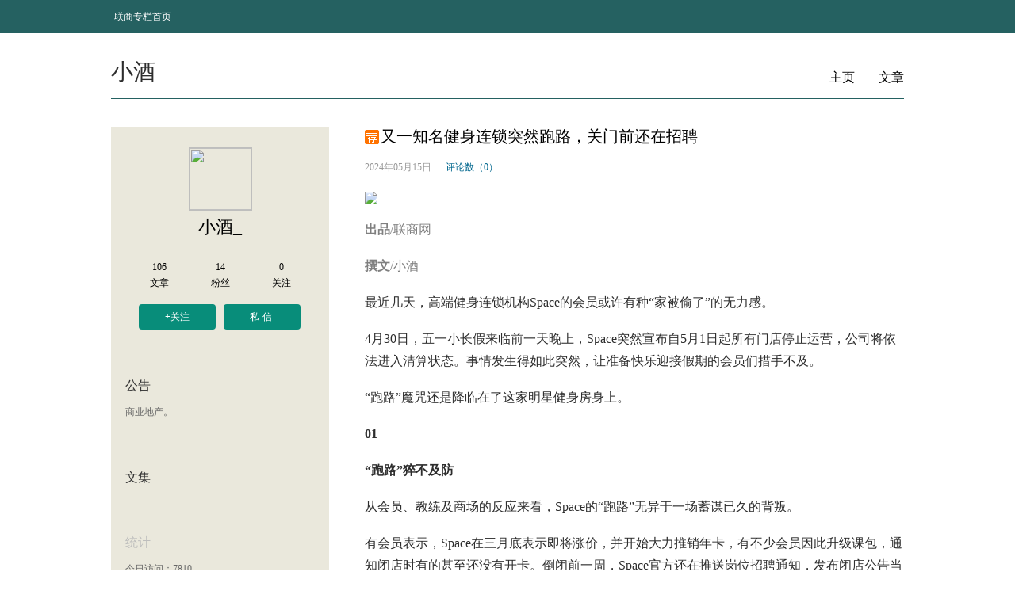

--- FILE ---
content_type: text/html; charset=utf-8
request_url: http://blog.linkshop.com/u/15620535722/533229.html
body_size: 26857
content:

<!DOCTYPE html PUBLIC "-//W3C//DTD XHTML 1.0 Transitional//EN" "http://www.w3.org/TR/xhtml1/DTD/xhtml1-transitional.dtd">
<html xmlns="http://www.w3.org/1999/xhtml">
<head>
    <title>小酒_：又一知名健身连锁突然跑路，关门前还在招聘_联商专栏</title>
    <meta name="description" content="多方损失严重。" />
    <meta name="keywords" content="Space,梵音瑜伽,一兆韦德健身,卡莫瑜伽,吴彦祖,联商专栏,零售独家观点" />
    
    <meta http-equiv="mobile-agent" content="format=xhtml;url=http://m.linkshop.com/blog/show.aspx?id=533229&from=web" />

    <link rel="stylesheet" type="text/css" href="/css20140623/main.css?t=202009061000" />
    
    <script type="text/javascript" src="http://www.linkshop.com/club/loginchk.aspx?f=pop"></script>
    <script type="text/javascript" src="/javascript/jquery.js"></script>
    <script type="text/javascript" src="/javascript/common.js"></script>
    <script type="text/javascript" src="/javascript/blogObject.js?t=201608181830"></script>
    <script src="http://www.linkshop.com/js/lsIframeCross.js" charset="utf-8" type="text/javascript"></script>
    
    <style type="text/css">
       .footer hr{ display:none;}
    </style>
    <script type="text/javascript">
        var adplace = 'g';
    </script>
</head>
<body>
    <!--level 1 nav start-->
	<div class="web_nav" id="header">
        <div class="web_nav_main width">
               <div class="web_nav_L fL">
                    <a href="http://www.linkshop.com/column/" title="联商专栏首页">联商专栏首页</a>
               </div>
               <div class="web_nav_L personal_nav_L fR" id="loginInfo">
               </div>
               <script type="text/javascript">
                   (function () {
                       if (login_uname == "") {
                           $("#loginInfo").html("<a href=\"javascript:lsCommon.quickLogin()\" class=\"a1\">登录</a>　|　<a href=\"http://www.linkshop.com/club/reg.shtml?comeurl=" + window.location.toString() + "\" class=\"a1\">注册</a>");
                       }
                       else {
                           //$("#loginInfo").html("欢迎您，<a href=\"http://www.linkshop.com/club/useradmin.aspx\">" + login_netname + "</a>　|　<a href=\"/club/logout.aspx?home=1\">退出</a>");

                           $("#loginInfo").html("<a href=\"/manage/ua_writer.aspx\">写文章</a> <a href=\"/u/15620535722/\">" + login_netname + "</a>　<a href=\"/manage/ua_blogSets.aspx\">专栏设置</a>　<a href=\"http://www.linkshop.com/club/logout.aspx?home=1\">退出</a>");

                       }
                   })();
                  </script>
        </div>
	</div>
    <!--level 1 nav end-->
    <div class="percontainer">
    
    <div class="personal_title_group bottom_line_4 clear_more">
        <h1 class="personal_title fL">小酒</h1>
        <div class="personal_title fR">
            <a href="/u/15620535722/">主页</a>
            <a href="/ublogs.aspx?folder=15620535722">文章</a>
        </div>
    </div>
    <div class="percontext_L fL">
    	<div class="person_info_group">
        	<a class="perinfo_icon border_line_2" href="/u/15620535722/">
            	<img src="http://www.linkshop.com/club/uploadFiles/myphoto/u-1256866_20229.jpg" />
            </a>
            <a href="/u/15620535722/" class="perinfo_name">小酒_</a>
            <div class="perinfo_data clear_more">
            	<a class="fL" href="/ublogs.aspx?folder=15620535722">
                	<span>106</span>
                    <span>文章</span>
                </a>
                <a class="line2_rl fL" href="http://www.linkshop.com/club/twiterlist.aspx?f=fan&u=15620535722" target="_blank">
                	<span>14</span>
                    <span>粉丝</span>
                </a>
                <a class="fL" href="http://www.linkshop.com/club/twiterlist.aspx?f=look&u=15620535722" target="_blank">
                	<span>0</span>
                    <span>关注</span>
                </a>
            </div>
            <div class="per_link clear_more">
            	<a class="add_guanzhu fL" href="javascript:;" dataType="guanzhu" dataValue="15620535722" status="0">+关注</a>
                <a class="add_sixin fL" href="http://www.linkshop.com/club/usersms.aspx?action=send&touser=15620535722" target="_blank">私信</a>
            </div>
            <div class="per_detail">
            	<h3>公告</h3>
                <div class="per_published gray">
                   商业地产。
                </div>
            </div>
            <div class="per_detail">
            	<h3>文集</h3>
                
            </div>
            <div class="per_detail per_count_gruop">
            	<h3 class="smoke_gray">统计</h3>
                 <p class="per_detail_count per_count gray">今日访问：7810</p>
                <p class="per_detail_count per_total gray">总访问量：16186105</p>
            </div>
        </div>
    </div>
    <div class="percontext_R fR">
    
    <script type="text/javascript">
        try {
            if (navigator.userAgent.match(/Android/i) || (navigator.userAgent.match(/iPhone/i)) || (navigator.userAgent.match(/iPod/i))
            //|| (navigator.userAgent.match(/iPad/i))

           ) {
                window.location = 'http://m.linkshop.com/blog/show.aspx?id=533229&from=web';
            }
        }
        catch (e) {

        }
        window.onload = function () {
            var rs = parseInt(5 * Math.random());
            var see = document.getElementById("hidval").value;
            var sum = parseInt(rs) + parseInt(see);
            //document.getElementById("asum").innerHTML = "浏览数（" + sum + "）";
        } 
    </script>
    <style>
        #addMoney
        {
            position: absolute;
            top: 20px;
            left: 42px;
            font-size: 12px;
            width: 80px;
            height: 20px;
            line-height: 20px;
            background-color: #7784c1;
            color: #ffffff;
            text-align: center;
            font-family: "MicroSoft YaHei" , "微软雅黑";
            z-index: 100;
        }
    </style>
    <div oncontextmenu="window.event.returnValue=false" onselectstart="return false"
        onpaste="return false" oncopy="return false;" oncut="return false;">
        <div class="jiajing per_aticle">
            <h1>
                又一知名健身连锁突然跑路，关门前还在招聘</h1>
        </div>
        <div class="per_aticle_parameter clear_more">
            <p class="per_aticle_time gray2 fL">
                2024年05月15日</p>
            <input type="hidden" id="hidval" value="43813" />
                 
            
            <a class="per_aticle_a blue fL" href="javascript:gotoCmt();">评论数（0）</a>
            
            <!--a class="per_aticle_a blue fL" href="#">分享数（456）</a-->
        </div>
        <div class="per_aticle_context">
            <p style="text-align: left;"><img style="max-width:680px;" src="http://www.linkshop.com/upload/article/caiji/sz_zBs3AJXews2DVpPxLNf5URe0pCKZMS2ia4icicKXnlUCNZSv3oibJLEQ2oRONezzWxU8bgetk1xfALMbibq9dsowv8A.jpg"/></p><p style="text-align: left;"><strong><span style="color: rgb(127, 127, 127);">出品</span></strong><span style="color: rgb(127, 127, 127);">/联商网</span></p><p style="text-align: left;"><strong><span style="color: rgb(127, 127, 127);">撰文</span></strong><span style="color: rgb(127, 127, 127);">/小酒</span></p><p style="text-align: left;">最近几天，高端健身连锁机构Space的会员或许有种“家被偷了”的无力感。<o:p></o:p></p><p style="text-align: left;">4月30日，五一小长假来临前一天晚上，Space突然宣布自5月1日起所有门店停止运营，公司将依法进入清算状态。事情发生得如此突然，让准备快乐迎接假期的会员们措手不及。<o:p></o:p></p><p style="text-align: left;">“跑路”魔咒还是降临在了这家明星健身房身上。</p><p style="text-align: left;"><strong>01</strong><o:p></o:p></p><p style="text-align: left;"><strong>“跑路”猝不及防</strong><o:p></o:p></p><p style="text-align: left;">从会员、教练及商场的反应来看，Space的“跑路”无异于一场蓄谋已久的背叛。<o:p></o:p></p><p style="text-align: left;">有会员表示，Space在三月底表示即将涨价，并开始大力推销年卡，有不少会员因此升级课包，通知闭店时有的甚至还没有开卡。倒闭前一周，Space官方还在推送岗位招聘通知，发布闭店公告当天，Space门店还在正常上课，有会员称“老师还在说五一每天都有他的课，4月30日突然就收到了所有课取消的通知”。<o:p></o:p></p><p style="text-align: left;"><img style="max-width:680px;" src="http://www.linkshop.com/upload/article/caiji/sz_zBs3AJXews2DVpPxLNf5URe0pCKZMS2iaXT96RsYEmEreicINlaZzWMQjkALGCBxfW8MUFOr9oWdIia2ezxxZowdg.png"/></p><p style="text-align: left;"><span style="color: rgb(127, 127, 127);">图源/公众号@Space音乐健身</span></p><p style="text-align: left;"><img style="max-width:680px;" src="http://www.linkshop.com/upload/article/caiji/sz_zBs3AJXews2DVpPxLNf5URe0pCKZMS2iaVIy56kgLOqyQumUATiczMs0Mdxju78ADVXcsYaa6nSqszGRLXURJfhw.png"/></p><p style="text-align: left;"><span style="color: rgb(127, 127, 127);">图源/小红书@扑妹</span></p><p style="text-align: left;">同样被“跑路”伤到的还有业主方。据北京国贸商城贴出的《致顾客的通知函》得知，国贸商城也是在4月30日突然收到Space方的邮件，告知其将于5月1日起全面停止经营，解除租赁合同。国贸商城表示Space方单方面停止经营店铺、解除租赁合同的行为属于严重违约行为，给自己造成了巨大损失，将保留向该公司主张索赔的权利。<o:p></o:p></p><p style="text-align: left;">不过，某招商资深人士向《联商网》透露，“购物中心在招健身会所时，对于其可能倒闭是有预期和预案的，会把风险控制在最小程度”。</p><p style="text-align: left;"><img style="max-width:680px;" src="http://www.linkshop.com/upload/article/caiji/sz_zBs3AJXews2DVpPxLNf5URe0pCKZMS2iaEbNwQxamKVS2ZECkZbB5ibNMoP8x7rricxCTYpxQ7HtyVCapQLhnUK6g.jpg"/></p><p style="text-align: left;"><span style="color: rgb(127, 127, 127);">图源/小红书@ZGG_</span></p><p style="text-align: left;">这次“跑路”中更严重的是，与以往其他“跑路”机构的做法不同，Space甚至没有留下一个联系方式。<o:p></o:p></p><p style="text-align: left;">尽管如此，Space的突然倒闭也并非没有预兆。<o:p></o:p></p><p style="text-align: left;">闭店之后，有用户回忆，自己经常去的门店设施陈旧损坏，但却久久不维修，有用户表示之前的Space需要采用黄牌制控制人流，现在反而常常因为凑不够人数取消课程，还有用户透露Space在3年前取消了此前一直提供的环保袋服务。</p><p style="text-align: left;">此外，2021年，Space APP突然转换为付费模式，在此之前，Space还在APP里举行过众筹活动以便支撑软件继续运行。不过，该软件最终还是被下架，Space选择转战微信小程序。<o:p></o:p></p><p style="text-align: left;"><img style="max-width:680px;" src="http://www.linkshop.com/upload/article/caiji/sz_zBs3AJXews2DVpPxLNf5URe0pCKZMS2iaoD15iamPtFbmnYLqrWFwzdgicMhd40EOxr3rAZZEMeibkFF9JsyqGsocQ.png"/></p><p style="text-align: left;"><span style="color: rgb(127, 127, 127);">图源/小红书@海里肥草莓</span></p><p style="text-align: left;">2022年，Space上海港汇恒隆店闭店，2023年，杭州湖滨银泰店闭店，2024年1月，上海新天地店闭店。<o:p></o:p></p><p style="text-align: left;">此外，有网友表示，“在大概4个月以前，知道我一直在Space健身的招商同事就提醒我说Space可能要倒闭了，让我当心一点。”<o:p></o:p></p><p style="text-align: left;"><img style="max-width:680px;" src="http://www.linkshop.com/upload/article/caiji/sz_zBs3AJXews2DVpPxLNf5URe0pCKZMS2iaONAXzSO84nSWVeN2ffT4MKFwSdsn42oiaPZ8mXsPZyuCHAJZckgAtWQ.png"/></p><p style="text-align: left;"><span style="color: rgb(127, 127, 127);">图源/小红书@Mojito&amp;Tequila</span></p><p style="text-align: left;">以上种种细枝末节，都在暗示Space的运营早已出现了问题。<o:p></o:p></p><p style="text-align: left;"><strong>02</strong><o:p></o:p></p><p style="text-align: left;"><strong>内外交困</strong><o:p></o:p></p><p style="text-align: left;">2015年，Space由前索尼音乐台湾及内地创始人Matthew Allison创立，他创造性地将音乐和动感单车结合在一起，由此获得音乐圈内不少明星的个人投资。之后Space每次新店开业，还会有明星为其站台。<o:p></o:p></p><p style="text-align: left;">2016年9月，Space北上大陆开店，首店落子北京三里屯太古里。进入大陆市场时，Matthew曾表示计划在华北、华东和华南等地开设近百家体验馆。<o:p></o:p></p><p style="text-align: left;">2018年，Space获得阿里巴巴台商基金领投、吴彦祖个人投资的1亿元B轮融资，加速其在中国大陆门店的扩张。</p><p style="text-align: left;">但之后即便在鼎盛时期，Space门店数量也只超过了10家。据Space官方公众号显示，截至倒闭前仅剩6家门店。<o:p></o:p></p><p style="text-align: left;"><img style="max-width:680px;" src="http://www.linkshop.com/upload/article/caiji/sz_zBs3AJXews2DVpPxLNf5URe0pCKZMS2iaz27d121gSkQCSlFfR8UQoP3B2T3MX8HF5R3H5RSfFQZfA6jiaQThdzg.jpg"/></p><p style="text-align: left;">既有百店目标，又获得了融资，为什么Space还是沦落到倒闭的地步？<o:p></o:p></p><p style="text-align: left;">从Space的发展模式来看，成本高企是Space拓店缓慢的关键因素之一。Space始终坚持在一线城市核心商圈选址，房租相对较高，坚持自己搭建教练团队，且要求教练不能在其他健身房授课，坚持课程自研，因此导致整体上运营成本较高。<o:p></o:p></p><p style="text-align: left;">在某社交媒体上，自称Space第一任市场总监的网友透露，“据我所知，在取消了健身顾问(就是销售人员)之后，营收一直走下坡路，单个门店月均十多万收入，成本大几十万，扛不住房租和运营成本了。”</p><p style="text-align: left;"><img style="max-width:680px;" src="http://www.linkshop.com/upload/article/caiji/sz_zBs3AJXews2DVpPxLNf5URe0pCKZMS2iarRgN4FLMSIqj9vJtt0j9rntKmg7yj0iaHW9pAZZu4tcY6QribNLiaESHg.png"/></p><p style="text-align: left;"><span style="color: rgb(127, 127, 127);">图源/小红书@EtG</span></p><p style="text-align: left;">也正因此，面对疫情冲击，一线城市核心商圈的选址让Space承担着更大的资金压力。与此同时，主要消费客群中产阶级出现消费降级现象，会员消费能力的下降让Space的境遇进一步糟糕。<o:p></o:p></p><p style="text-align: left;">为了改善自身经营压力，Space选择投资线上。2021年，Space宣布收购家庭健身公司myShape。myShape是国内最早主推AI智能私教的家庭健身品牌之一，产品为连接电视或投影的AI健身设备、AI健身电视、3D健身镜等，通过捕捉分析用户健身动作给到相应训练指导，公司也曾和国际一线健身器械商合作，发力健身镜。<o:p></o:p></p><p style="text-align: left;">但Space忘了，线下优势才是自身独树一帜的存在基础。随着线下经营的逐渐恢复，以及线上健身的退潮，这笔投资最终以失败告终。<o:p></o:p></p><p style="text-align: left;">更糟糕的是，Space在积极展开自救的同时忽略了用户，在今年强推订阅模式，导致客户体验下降，不少客户流失。有用户直言，“Space缺乏定期的用户调研，对用户反馈置之不理”。<o:p></o:p></p><p style="text-align: left;"><img style="max-width:680px;" src="http://www.linkshop.com/upload/article/caiji/sz_zBs3AJXews2DVpPxLNf5URe0pCKZMS2iaLBu0b5HLkEJHHSjUsic6C0qZvHDkmluqulzYUApUk83YAHibv92rTEww.jpg"/></p><p style="text-align: left;">内部自身造血能力不足，叠加外部资本市场降温，最终压垮了Space。透露Space营收下降、被房租和运营成本拖垮的网友表示，他帮忙问了几个投资人，但都因为Space“负债太多不愿意收购”。<o:p></o:p></p><p style="text-align: left;"><strong>03</strong><o:p></o:p></p><p style="text-align: left;"><strong>可持续发展的关键</strong><o:p></o:p></p><p style="text-align: left;">对于Space闭店一事，运动教育品牌“宾果未来”创始人&amp;CEO、原乐刻运动联合创始人David向《联商网》分享了自己的思考。他认为，“企业生存的基本法则是成本领先、差异化竞争和规模优势。健身品牌想要有长期的竞争力，成本领先战略才是最核心的战略优势，先建立核心优势，再去做产品创新和服务升级”。</p><p style="text-align: left;">他强调，“可以谈产品创新，但没有成本优势，基本是无法跑赢的”。<o:p></o:p></p><p style="text-align: left;">他以乐刻和中田健身为例，分析它们的成本优势。他表示，“乐刻虽然有很好的数字化能力，但它的根基是成本领先，中田虽然有不错的股权裂变机制，但核心也是从选址和股东上大大降低总体成本。”<o:p></o:p></p><p style="text-align: left;"><img style="max-width:680px;" src="http://www.linkshop.com/upload/article/caiji/sz_zBs3AJXews2DVpPxLNf5URe0pCKZMS2ianNogVCwAnBl55zXuHsM9CK61bdPRM4b3lFSic29h1xmGntMn1tt4icyQ.jpg"/></p><p style="text-align: left;">值得注意的是，在分享中，David说了这样一句话，“在中国，健身仍然不是必需品。”因此，健身习惯的培养也是健身行业需要攻克的难题之一。不过这也恰恰说明，健身行业市场仍有待挖掘。灼识咨询报告预计，2027年中国健身人群规模将达到4.64亿，中国健身市场规模将突破两万亿元。<o:p></o:p></p><p style="text-align: left;">据《联商网》统计出的《2023年度中国健身房连锁品牌TOP20》显示，中国健身市场充斥着挑战与机遇，未来的竞争也将会更加激烈。<o:p></o:p></p><p style="text-align: left;"><strong>写在最后</strong><o:p></o:p></p><p style="text-align: left;">查阅近三年中国健身行业数据报告，每年有10%-14%的商业健身房倒闭，而全国广义上的健身类场馆数的数量在11万左右，即每年有10000家左右健身房倒闭。</p><p style="text-align: left;">因此，Space的倒闭并非个例。近年来，梵音瑜伽、一兆韦德健身、卡莫瑜伽等机构的接连倒闭揭示着当下健身行业所面临的压力，也在不断消减消费者们对预付费消费模式的信心。</p><p style="text-align: left;">在倒闭的健身品牌中，Space或许最令人扼腕叹息。宣布闭店之后，不少用户流露出不舍与惋惜。从自身硬件来看，Space师资力量雄厚，健身氛围浓厚，在不少用户心中是“团课天花板”般的存在。<o:p></o:p></p><p style="text-align: left;">健身赛道的玩家们应该明白的是，摆在健身机构面前的难题自始至终都是如何保证自身的可持续发展，中国健身行业的大考还在继续。</p>
        </div>
        <div class="authorization">
            <p class="gray">
                文章为作者独立观点，不代表联商专栏立场。</p>
            <p class="gray">
                联商专栏原创文章由作者授权发表，转载须经作者同意，并同时注明来源：联商专栏+小酒_。</p>
        </div>
        <div>
            <div class="rel"><span>上一篇：</span><a href="/u/15620535722/533132.html" target="_blank">创今年新高！4月全国新开31个购物中心</a></div><div class="rel"><span>下一篇：</span><a href="/u/15620535722/533368.html" target="_blank">茶颜悦色，开始急了</a></div>
        </div>
       <div class="bdsharebuttonbox fR" data-tag="share_1" style="display: none;">
            <a class="bds_qzone" id="qzone">
            </a><a class="bds_tsina" id="tsina"></a><a class="bds_weixin" data-cmd="weixin">
            </a>
            <!--a class="bds_count" data-cmd="count"></a-->
        </div>
        <div class="clear_more">
        </div>
        <div class="per_zan_group per_link fR" style="position: relative; height: 50px; padding-top: 10px;">
            <a class="add_guanzhu fL" href="javascript:blogObject.zan(533229,{fun:zanComplete,e:$('#zanSet_533229')});"
                id="zanSet_533229" hadzan="0" datatype="zan" datavalue="0">
                赞(0)</a> <a class="add_sixin fL"
                    id="shareBtn" href="javascript:;">分享</a>
        </div>
    </div>
    <a href="cmt"></a>
    <iframe src="/comment.aspx?bid=1180760" width="680" height="300" id="linkshopCommentIframe"
        frameborder="0" scrolling="no"></iframe>
    <script type="text/javascript">
            window._bd_share_config = {
                "common":
                {
                    "bdSnsKey": { "tsina": "2624267853", "wbUid": "1659791311", "tqq": "203925" },
                    "bdText": "又一知名健身连锁突然跑路，关门前还在招聘(@联商网 )",
                    "bdMini": "3",
                    "bdPic": "",
                    "bdStyle": "0",
                    "bdSize": "24"
                },
                "share": {}
            };
            with (document) 0[(getElementsByTagName('head')[0] || body).appendChild(createElement('script')).src = 'http://bdimg.share.baidu.com/static/api/js/share.js?cdnversion=' + ~(-new Date() / 36e5)];
           var qzone = 'http://sns.qzone.qq.com/cgi-bin/qzshare/cgi_qzshare_onekey?url={url}&title={title}';
         var tsina = 'http://service.weibo.com/share/share.php?url={url}&title={title}&searchPic=false';
       $(document).ready(function () {
           $("#tsina").on("click", function () {
               window.open(replaceAPI(tsina));
           })
           $("#qzone").on("click", function () {
               window.open(replaceAPI(qzone));
           })

       });
       function replaceAPI(api) {
           api = api.replace('{url}', window.location.href);
           api = api.replace('{title}', document.title);

           return api;
       }
            var hd=null;
            var IsClose=true;
            $("#shareBtn").click(function(){
                 $("div[data-tag=\"share_1\"]").fadeIn(0);
                 hd=setInterval("checkShareWin()",1000);
            });


            $("div[data-tag=\"share_1\"]").hover(
             function(){
               IsClose=false;
             },
             function(){
               IsClose=true;
             });
            function checkShareWin()
            {
                if(IsClose)
                {
                  $("div[data-tag=\"share_1\"]").fadeOut(0);
                  clearInterval(hd);
                }
            }
           function zanComplete() {
                var zanLabel = arguments[0];
                if ($("#addMoney").length == 0) {
                  zanLabel.after("<div id=\"addMoney\">+1个金币</div>");
                }
                $("#addMoney").animate({ opacity: 0.0, top: "-20px" }, 1000, "", function () { $("#addMoney").remove(); });
           } 
           function gotoCmt()
           {
               var pos=$("#linkshopCommentIframe").position();

               $("html,body").animate({ scrollTop: pos.top }, 1000, "", function () {   });

           }
    </script>

    </div>
    
    </div>
    <!--footer start-->
	<div class="footer clear">
			<div class="admin center clear_more">
				<span class="fL">
					管理员：<a href="http://www.linkshop.com/club/userinfo.aspx?u=17857056086" target="_blank">X.W.</a>
				</span> 
				<span class="fR">
					频道官方QQ：<a href="http://wpa.qq.com/msgrd?v=3&uin=2774698110&site=qq&menu=yes" target="_blank">2774698110</a>
				</span>
			</div>
			<script type="text/javascript" src="http://static.linkshop.cn/js/sitestat.js"></script>  
<table width="100%" cellpadding="0" cellspacing="0" align="center">  
	<tr height=20>
		<td><hr color="#dddddd" size="1">
		</td> 
	</tr>
</table>
<table width="450" border="0" align="center">
	<tr align="center">
		<td>  
			<a target=_blank href="http://www.linkshop.com/intro/about.shtml" class="navi">关于我们</a>
		</td>
		<td>
			<a target=_blank href="http://www.linkshop.com/intro/service/index.shtml" class="navi">会员服务</a>
		</td>
		<td>
			<a target=_blank href="http://www.linkshop.com/intro/service/adv.shtml" class="navi">广告服务</a></td>
	</tr>
</table>
<table width="700" align="center" class="t4">
	<tr>
		<td align="center">联商网电话:0571-87015503 &nbsp;传真:0571-87015503-813&nbsp;
			Email:webmaster<font color=blue>@</font>linkshop.com &nbsp;
	 
		  <br /> <a href="https://beian.miit.gov.cn/" target="_blank">浙B2-20070104</a> &nbsp; 版权所有 &copy;2001-2019 
		</td>
	</tr>
</table>
		</div>
        <a class="gotop" href="javascript:blogObject.gotop();" status="0"></a>
    <!--footer end-->
    <script type="text/javascript">
        $("a[dataType=\"guanzhu\"]").click(function () {
            if ($(this).attr("status") == "0") {
                blogObject.guanzhuUser($(this).attr("dataValue"));
            }
            else {
                blogObject.cancelGuanzhuUser($(this).attr("dataValue"));
            }
        });

        $(window).scroll(function () {

            var offw = $(document).innerHeight() - $(window).innerHeight() - $(window).scrollTop();
            if ($(window).scrollTop() > 0) {
                var offsetHeight = 200 - offw;
                $(".gotop").css("bottom", ((offsetHeight > 0 ? offsetHeight : 0) + 80) + "px");
                if ($(".gotop").attr("status") == "0") {
                    $(".gotop").fadeIn("slow");
                    $(".gotop").attr("status", "1");
                }
            }
            else {
                if ($(".gotop").attr("status") == "1") {
                    $(".gotop").fadeOut("slow");
                    $(".gotop").attr("status", "0");
                }
            }
        });
    </script>
</body>
</html>


--- FILE ---
content_type: text/html; charset=utf-8
request_url: http://blog.linkshop.com/comment.aspx?bid=1180760
body_size: 2374
content:

<!DOCTYPE html PUBLIC "-//W3C//DTD XHTML 1.0 Transitional//EN" "http://www.w3.org/TR/xhtml1/DTD/xhtml1-transitional.dtd">
<html>
<head>
    <title>专栏评论_联商专栏</title>
	<meta content="text/html; charset=utf-8" http-equiv="Content-Type">
    <link rel="stylesheet" type="text/css" href="/css20140623/main.css?t=2014100916">
	 <script language="javascript" src="http://www.linkshop.com/club/loginchk.aspx?f=pop"></script>
<script src="/javascript/jquery.js" type="text/javascript"></script>
<script src="/javascript/blogObject.js?t=202011160905" type="text/javascript"></script>
<script src="/javascript/common.js" type="text/javascript"></script>
<script type="text/javascript">
    /*var login_uname = "";
    var login_netname = "";
    var login_face = "";*/
    var adplace = 'g';
    function logout() {
        window.location = "http://www.linkshop.com//club/logout.aspx?home=1";
    }
</script>
    <script type='text/javascript' src='http://www.linkshop.cn/js/xd.js'></script>
</head>
<body>
        <input type="hidden" id="blogRootId" name="blogRootId" value="1180760" />
        <div class="per_pl clear_more">
        	<img class="per_pl_icon fL" src="/images/ico_default.gif" id="MyFace" />
            <form class="per_pl_form fL" onsubmit="return false;">
            	<textarea class="border_line_3 fL" id="content" defaultValue="不吐不快？把你的想法发上来">不吐不快？把你的想法发上来</textarea>
                <a href="javascript:;" class="per_pl_btn border_line_3 fL" id="submitBtn">评论</a>
            </form>
        </div>
        <div class="clear_more cmtTitleBorder">
        	<h3 class="blue2 fL">共<span id="cmtNum" dataValue="0">0</span>条评论</h3>
        </div>
        <div id="commentList">
            
        </div>
        <!--分页 start -->
        <div class="page clear_more" id="pageContent">
             
        </div>
        <!--分页 end -->
        <script type="text/javascript">
            if (login_face != "") {
                $("#MyFace").attr("src", login_face);
            }
            blogObject.IframeId = "linkshopCommentIframe";
            $("#submitBtn").click(function () {
                blogObject.submitComment();
            });
            blogObject.commentList(1);
        </script>
</body>
</html>

--- FILE ---
content_type: application/x-javascript
request_url: http://www.linkshop.cn/js/xd.js
body_size: 2128
content:
/**
 * @author jianqiang3@staff.sina.com.cn
 */
 var $E = function(id) {
        if (typeof id === 'string') {
            return document.getElementById(id);
        }
        else {
            return id;
        }
    };
	
	function trim(str) {
		if(typeof str !== 'string'){
			throw 'trim need a string as parameter';
		}
		if(typeof str.trim === 'function'){
			return str.trim();
		}else{
			return str.replace(/^(\u3000|\s|\t|\u00A0)*|(\u3000|\s|\t|\u00A0)*$/g, '');
		}
	}
	
	function addEvent (sNode, sEventType, oFunc) {
        var oElement = $E(sNode);
        if (oElement == null) {
            return false;
        }
        sEventType = sEventType || 'click';
        if ((typeof oFunc).toLowerCase() != "function") {
            return;
        }
        if (oElement.attachEvent) {
            oElement.attachEvent('on' + sEventType, oFunc);
        }
        else if (oElement.addEventListener) {
            oElement.addEventListener(sEventType, oFunc, false);
        }
        else {
            oElement['on' + sEventType] = oFunc;
        }
        return true;
	}
	
	/**
	 * query to json 
	 * @param {Object} QS
	 * @param {Object} isDecode
	 */
	function queryToJson(QS, isDecode) {
		var _Qlist = trim(QS).split("&");
		var _json  = {};
		var _fData = function(data){
			if(isDecode){
				return decodeURIComponent(data);
			}else{
				return data;
			}
		};
		for(var i = 0, len = _Qlist.length; i < len; i++){
			if(_Qlist[i]){
				_hsh = _Qlist[i].split("=");
				_key = _hsh[0];
				_value = _hsh[1];
				
				// 如果只有key没有value, 那么将全部丢入一个$nullName数组中
				if(_hsh.length < 2){
					_value = _key;
					_key = '$nullName';
				}
				// 如果缓存堆栈中没有这个数据
				if(!_json[_key]) {
					_json[_key] = _fData(_value);
				}
				// 如果堆栈中已经存在这个数据，则转换成数组存储
				else {
					if($.core.arr.isArray(_json[_key]) != true) {
						_json[_key] = [_json[_key]];
					}
					_json[_key].push(_fData(_value));
				}
			}
		}
		return _json;
	}
	
	function jsonToQuery(JSON,isEncode) {
		var _fdata = function(data,isEncode){
			data = data == null? '': data;
			data = trim(data.toString());
			if(isEncode){
				return encodeURIComponent(data);
			}else{
				return data;
			}
		};
		
		var _Qstring = [];
		if(typeof JSON == "object"){
			for(var k in JSON){
				if(JSON[k] instanceof Array){
					for(var i = 0, len = JSON[k].length; i < len; i++){
						_Qstring.push(k + "=" + _fdata(JSON[k][i],isEncode));
					}
				}else{
					if(typeof JSON[k] != 'function'){
						_Qstring.push(k + "=" +_fdata(JSON[k],isEncode));
					}
				}
			}
		}
		if(_Qstring.length){
			return _Qstring.join("&");
		}else{
			return "";
		}
	}
	
(function(){
	
	var count = 0, timer, callback;
	
	
	/**
	 * 初始化监听程序
	 */
	var init = function(){
		if (window.postMessage) {
			addEvent(window, "message", messageHanlder);
	    } else {
			messagePoll(window, "name");
	    };
	};
	
	/**
	 * window.name监听方式
	 * @param {Object} oWindow
	 * @param {Object} sName
	 */
	var messagePoll = function(oWindow, sName) {
	
        var hash = "";
		/**
		 * 处理处理
		 * @param {Object} name	返回的window.name
		 */
        function parseData(name) {
            var oData = name.split("^").pop().split("&");
            return {
                domain: oData[0],	//域名
                data: window.unescape(oData[1])	//数据
            }
        }
		/**
		 * 获取window.name
		 */
        function getWinName() {
            var name = oWindow[sName]; //=window.name
            //如果和上次不一样，则获取新数据
            if (name != hash) {
                hash = name;
                messageHanlder(parseData(name));
            }
			//setTimeout("alert('"+name+"')",1000);
        }
        timer = setInterval(getWinName, 1000 / 20);
    };
	
	/**
	 * 消息监听函数
	 * @param {Object} oEvt	监听到的数据对象
	 */
    var messageHanlder = function(oEvt) {
        oEvt = oEvt || window.event;
		var data = unescape(oEvt.data);
		var args = queryToJson(data);
		//执行回调
		callback && callback(args);
    };
	init();
	
	
	/*---------------------------公开函数------------------------------*/
	
	window.XD = {};
	/**
	 * 发送跨域消息
	 * @param {Object} target	//iframe或parent，如果为iframe，则需要传iframe.contentWindow对象
	 * @param {Object} oArgs
	 */
    XD.sendMessage = function(target, oArgs) {
		if(!target) return;
		if(typeof target != 'object') return;
        
        var data = jsonToQuery(oArgs);
			data = escape(data);
		
		//alert(target.toString());
		
		if (window.postMessage) 
		{
			// 此处一定要用“*”，否则数据不能返回，参考：http://dev.w3.org/html5/postmsg/#dom-window-postmessage
			target.postMessage(data, "*");
		} 
		else 
		{
			var tname=(new Date()).getTime() + (count++) + "^" + document.domain + "&" + window.escape(data);
			target.name = tname;
		}
    };
	
	/**
	 * 接收跨域传递的消息，只需开发者重写即可
	 * @param {Object} data json数据
	 */
	XD.receiveMessage = function(oCallback) {
		//alert(oCallback);
		callback = oCallback;
	};
	
})();